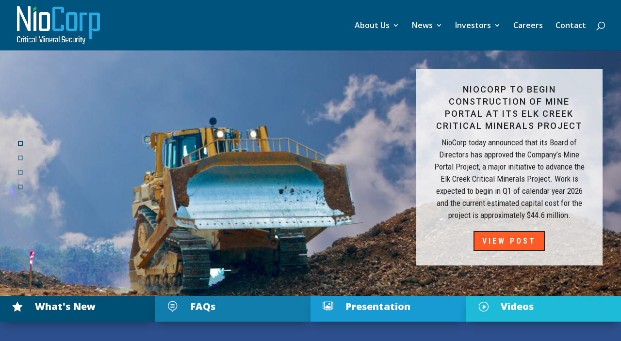

--- FILE ---
content_type: text/css
request_url: https://www.niocorp.com/wp-content/themes/NioCorp-child/style.css?ver=4.27.5
body_size: 253
content:
/*
Theme Name: Divi Child
Theme URI: http://www.elegantthemes.com/gallery/divi/
Template: Divi
Author: Elegant Themes
Author URI: http://www.elegantthemes.com
Description: Smart. Flexible. Beautiful. Divi is the most powerful theme in our collection.
Tags: responsive-layout,one-column,two-columns,three-columns,four-columns,left-sidebar,right-sidebar,custom-background,custom-colors,featured-images,full-width-template,post-formats,rtl-language-support,theme-options,threaded-comments,translation-ready
Version: 3.19.11.1549327880
Updated: 2019-02-05 00:51:20

*/
/*Dropcap Styling*/
.et-dropcap {
    font-size: 95px;
    line-height: 0.7;
    color: #1e73be;
    font-family: Times;
    padding-top: 10px;
}


/*Sidebar Styling*/

.widgettitle {
text-align:left;
font-size:20px;
border-bottom: solid 1px #00537c;
	margin-bottom: 15px;
}

.et_pb_widget ul li {
background-color: #f9f9f9;
padding: 5px;
}


/*Bullet List Styling*/

.et_pb_text ul, .et_pb_text ol { margin: 30px; }
.et_pb_text li { 
	margin-top: 16px;
}

.single-content .widget ul {
    list-style: disc;
    padding-left: 25px;
}

.et_pb_text ul, .et_pb_text ol { margin: 25px; 
		font-size: 15px;
    line-height: 1.5em;
}

/*Nav Bar Styles*/

#main-header {
    background: #00537c;
}

@media all and (max-width: 980px) {
#mobile_menu {
background-color: rgba(0, 83, 124, 1) !important;}
}

span.mobile_menu_bar:before {
    color: white !important;
}

/*Search Widget Style*/

.widget_search input#s {
 border: 1px solid #e09900;
padding-left: 150px;
}

.widget_search #searchsubmit {
 background-color: #e09900;
 border: 1px solid #e09900 !important;
 color: white !important;
}
widget_search:hover #searchsubmit {
 background-color: #E64D00;
}



--- FILE ---
content_type: text/css
request_url: https://www.niocorp.com/wp-content/themes/NioCorp-child/ctc-style.css?ver=6.8.3
body_size: -500
content:
/*
CTC Separate Stylesheet
Updated: 2019-02-05 00:51:20
*/

